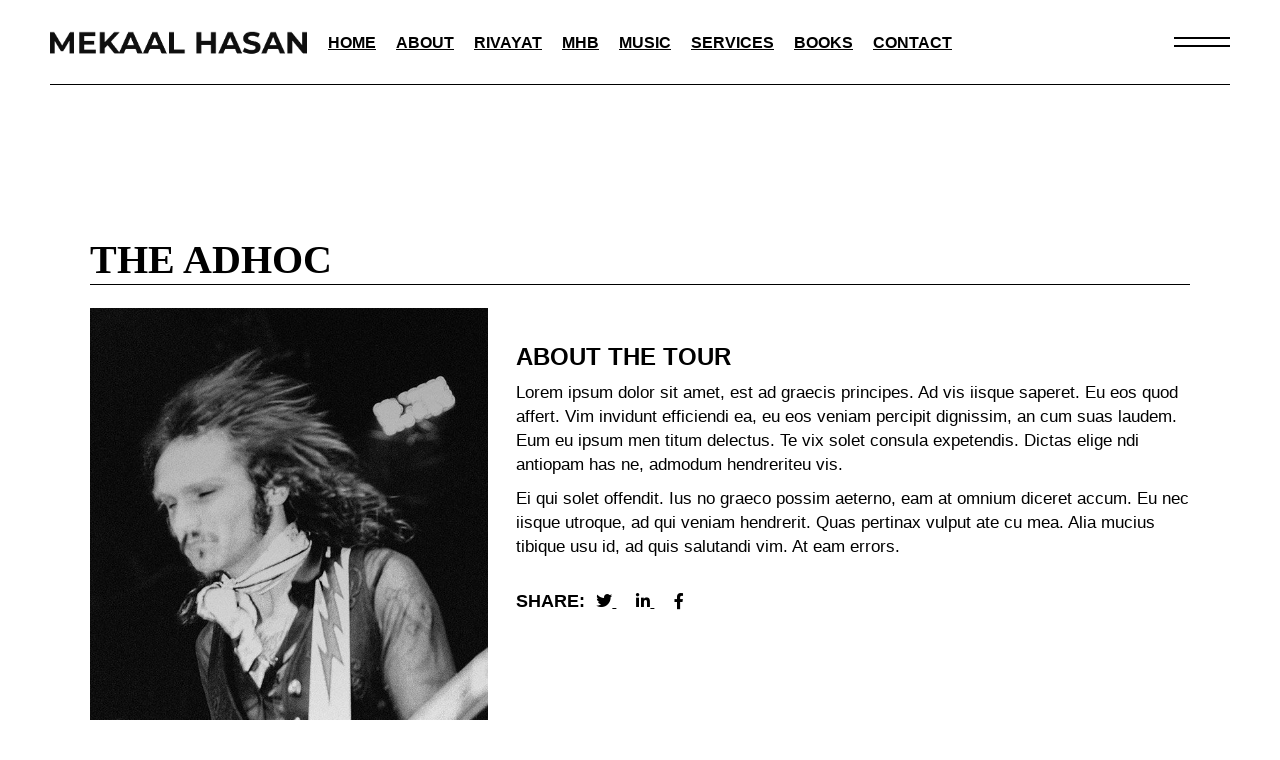

--- FILE ---
content_type: text/html; charset=UTF-8
request_url: https://mekaalhasan.com/event-item/the-adhoc/
body_size: 19948
content:
<!DOCTYPE html><html lang="en-US"><head><script data-no-optimize="1">var litespeed_docref=sessionStorage.getItem("litespeed_docref");litespeed_docref&&(Object.defineProperty(document,"referrer",{get:function(){return litespeed_docref}}),sessionStorage.removeItem("litespeed_docref"));</script> <meta charset="UTF-8"><meta name="viewport" content="width=device-width, initial-scale=1, user-scalable=yes"><title>The Adhoc &#8211; Mekaal Hasan</title><meta name='robots' content='max-image-preview:large' /><link rel='dns-prefetch' href='//www.googletagmanager.com' /><link rel='dns-prefetch' href='//fonts.googleapis.com' /><link rel="alternate" type="application/rss+xml" title="Mekaal Hasan &raquo; Feed" href="https://mekaalhasan.com/feed/" /><link rel="alternate" type="application/rss+xml" title="Mekaal Hasan &raquo; Comments Feed" href="https://mekaalhasan.com/comments/feed/" /><link rel="alternate" title="oEmbed (JSON)" type="application/json+oembed" href="https://mekaalhasan.com/wp-json/oembed/1.0/embed?url=https%3A%2F%2Fmekaalhasan.com%2Fevent-item%2Fthe-adhoc%2F" /><link rel="alternate" title="oEmbed (XML)" type="text/xml+oembed" href="https://mekaalhasan.com/wp-json/oembed/1.0/embed?url=https%3A%2F%2Fmekaalhasan.com%2Fevent-item%2Fthe-adhoc%2F&#038;format=xml" /><style id='wp-img-auto-sizes-contain-inline-css' type='text/css'>img:is([sizes=auto i],[sizes^="auto," i]){contain-intrinsic-size:3000px 1500px}
/*# sourceURL=wp-img-auto-sizes-contain-inline-css */</style><link data-optimized="2" rel="stylesheet" href="https://mekaalhasan.com/wp-content/litespeed/css/e2078523b29e70739e35d7cb0d71bf2e.css?ver=ad375" /><style id='classic-theme-styles-inline-css' type='text/css'>/*! This file is auto-generated */
.wp-block-button__link{color:#fff;background-color:#32373c;border-radius:9999px;box-shadow:none;text-decoration:none;padding:calc(.667em + 2px) calc(1.333em + 2px);font-size:1.125em}.wp-block-file__button{background:#32373c;color:#fff;text-decoration:none}
/*# sourceURL=/wp-includes/css/classic-themes.min.css */</style><style id='global-styles-inline-css' type='text/css'>:root{--wp--preset--aspect-ratio--square: 1;--wp--preset--aspect-ratio--4-3: 4/3;--wp--preset--aspect-ratio--3-4: 3/4;--wp--preset--aspect-ratio--3-2: 3/2;--wp--preset--aspect-ratio--2-3: 2/3;--wp--preset--aspect-ratio--16-9: 16/9;--wp--preset--aspect-ratio--9-16: 9/16;--wp--preset--color--black: #000000;--wp--preset--color--cyan-bluish-gray: #abb8c3;--wp--preset--color--white: #ffffff;--wp--preset--color--pale-pink: #f78da7;--wp--preset--color--vivid-red: #cf2e2e;--wp--preset--color--luminous-vivid-orange: #ff6900;--wp--preset--color--luminous-vivid-amber: #fcb900;--wp--preset--color--light-green-cyan: #7bdcb5;--wp--preset--color--vivid-green-cyan: #00d084;--wp--preset--color--pale-cyan-blue: #8ed1fc;--wp--preset--color--vivid-cyan-blue: #0693e3;--wp--preset--color--vivid-purple: #9b51e0;--wp--preset--gradient--vivid-cyan-blue-to-vivid-purple: linear-gradient(135deg,rgb(6,147,227) 0%,rgb(155,81,224) 100%);--wp--preset--gradient--light-green-cyan-to-vivid-green-cyan: linear-gradient(135deg,rgb(122,220,180) 0%,rgb(0,208,130) 100%);--wp--preset--gradient--luminous-vivid-amber-to-luminous-vivid-orange: linear-gradient(135deg,rgb(252,185,0) 0%,rgb(255,105,0) 100%);--wp--preset--gradient--luminous-vivid-orange-to-vivid-red: linear-gradient(135deg,rgb(255,105,0) 0%,rgb(207,46,46) 100%);--wp--preset--gradient--very-light-gray-to-cyan-bluish-gray: linear-gradient(135deg,rgb(238,238,238) 0%,rgb(169,184,195) 100%);--wp--preset--gradient--cool-to-warm-spectrum: linear-gradient(135deg,rgb(74,234,220) 0%,rgb(151,120,209) 20%,rgb(207,42,186) 40%,rgb(238,44,130) 60%,rgb(251,105,98) 80%,rgb(254,248,76) 100%);--wp--preset--gradient--blush-light-purple: linear-gradient(135deg,rgb(255,206,236) 0%,rgb(152,150,240) 100%);--wp--preset--gradient--blush-bordeaux: linear-gradient(135deg,rgb(254,205,165) 0%,rgb(254,45,45) 50%,rgb(107,0,62) 100%);--wp--preset--gradient--luminous-dusk: linear-gradient(135deg,rgb(255,203,112) 0%,rgb(199,81,192) 50%,rgb(65,88,208) 100%);--wp--preset--gradient--pale-ocean: linear-gradient(135deg,rgb(255,245,203) 0%,rgb(182,227,212) 50%,rgb(51,167,181) 100%);--wp--preset--gradient--electric-grass: linear-gradient(135deg,rgb(202,248,128) 0%,rgb(113,206,126) 100%);--wp--preset--gradient--midnight: linear-gradient(135deg,rgb(2,3,129) 0%,rgb(40,116,252) 100%);--wp--preset--font-size--small: 13px;--wp--preset--font-size--medium: 20px;--wp--preset--font-size--large: 36px;--wp--preset--font-size--x-large: 42px;--wp--preset--spacing--20: 0.44rem;--wp--preset--spacing--30: 0.67rem;--wp--preset--spacing--40: 1rem;--wp--preset--spacing--50: 1.5rem;--wp--preset--spacing--60: 2.25rem;--wp--preset--spacing--70: 3.38rem;--wp--preset--spacing--80: 5.06rem;--wp--preset--shadow--natural: 6px 6px 9px rgba(0, 0, 0, 0.2);--wp--preset--shadow--deep: 12px 12px 50px rgba(0, 0, 0, 0.4);--wp--preset--shadow--sharp: 6px 6px 0px rgba(0, 0, 0, 0.2);--wp--preset--shadow--outlined: 6px 6px 0px -3px rgb(255, 255, 255), 6px 6px rgb(0, 0, 0);--wp--preset--shadow--crisp: 6px 6px 0px rgb(0, 0, 0);}:where(.is-layout-flex){gap: 0.5em;}:where(.is-layout-grid){gap: 0.5em;}body .is-layout-flex{display: flex;}.is-layout-flex{flex-wrap: wrap;align-items: center;}.is-layout-flex > :is(*, div){margin: 0;}body .is-layout-grid{display: grid;}.is-layout-grid > :is(*, div){margin: 0;}:where(.wp-block-columns.is-layout-flex){gap: 2em;}:where(.wp-block-columns.is-layout-grid){gap: 2em;}:where(.wp-block-post-template.is-layout-flex){gap: 1.25em;}:where(.wp-block-post-template.is-layout-grid){gap: 1.25em;}.has-black-color{color: var(--wp--preset--color--black) !important;}.has-cyan-bluish-gray-color{color: var(--wp--preset--color--cyan-bluish-gray) !important;}.has-white-color{color: var(--wp--preset--color--white) !important;}.has-pale-pink-color{color: var(--wp--preset--color--pale-pink) !important;}.has-vivid-red-color{color: var(--wp--preset--color--vivid-red) !important;}.has-luminous-vivid-orange-color{color: var(--wp--preset--color--luminous-vivid-orange) !important;}.has-luminous-vivid-amber-color{color: var(--wp--preset--color--luminous-vivid-amber) !important;}.has-light-green-cyan-color{color: var(--wp--preset--color--light-green-cyan) !important;}.has-vivid-green-cyan-color{color: var(--wp--preset--color--vivid-green-cyan) !important;}.has-pale-cyan-blue-color{color: var(--wp--preset--color--pale-cyan-blue) !important;}.has-vivid-cyan-blue-color{color: var(--wp--preset--color--vivid-cyan-blue) !important;}.has-vivid-purple-color{color: var(--wp--preset--color--vivid-purple) !important;}.has-black-background-color{background-color: var(--wp--preset--color--black) !important;}.has-cyan-bluish-gray-background-color{background-color: var(--wp--preset--color--cyan-bluish-gray) !important;}.has-white-background-color{background-color: var(--wp--preset--color--white) !important;}.has-pale-pink-background-color{background-color: var(--wp--preset--color--pale-pink) !important;}.has-vivid-red-background-color{background-color: var(--wp--preset--color--vivid-red) !important;}.has-luminous-vivid-orange-background-color{background-color: var(--wp--preset--color--luminous-vivid-orange) !important;}.has-luminous-vivid-amber-background-color{background-color: var(--wp--preset--color--luminous-vivid-amber) !important;}.has-light-green-cyan-background-color{background-color: var(--wp--preset--color--light-green-cyan) !important;}.has-vivid-green-cyan-background-color{background-color: var(--wp--preset--color--vivid-green-cyan) !important;}.has-pale-cyan-blue-background-color{background-color: var(--wp--preset--color--pale-cyan-blue) !important;}.has-vivid-cyan-blue-background-color{background-color: var(--wp--preset--color--vivid-cyan-blue) !important;}.has-vivid-purple-background-color{background-color: var(--wp--preset--color--vivid-purple) !important;}.has-black-border-color{border-color: var(--wp--preset--color--black) !important;}.has-cyan-bluish-gray-border-color{border-color: var(--wp--preset--color--cyan-bluish-gray) !important;}.has-white-border-color{border-color: var(--wp--preset--color--white) !important;}.has-pale-pink-border-color{border-color: var(--wp--preset--color--pale-pink) !important;}.has-vivid-red-border-color{border-color: var(--wp--preset--color--vivid-red) !important;}.has-luminous-vivid-orange-border-color{border-color: var(--wp--preset--color--luminous-vivid-orange) !important;}.has-luminous-vivid-amber-border-color{border-color: var(--wp--preset--color--luminous-vivid-amber) !important;}.has-light-green-cyan-border-color{border-color: var(--wp--preset--color--light-green-cyan) !important;}.has-vivid-green-cyan-border-color{border-color: var(--wp--preset--color--vivid-green-cyan) !important;}.has-pale-cyan-blue-border-color{border-color: var(--wp--preset--color--pale-cyan-blue) !important;}.has-vivid-cyan-blue-border-color{border-color: var(--wp--preset--color--vivid-cyan-blue) !important;}.has-vivid-purple-border-color{border-color: var(--wp--preset--color--vivid-purple) !important;}.has-vivid-cyan-blue-to-vivid-purple-gradient-background{background: var(--wp--preset--gradient--vivid-cyan-blue-to-vivid-purple) !important;}.has-light-green-cyan-to-vivid-green-cyan-gradient-background{background: var(--wp--preset--gradient--light-green-cyan-to-vivid-green-cyan) !important;}.has-luminous-vivid-amber-to-luminous-vivid-orange-gradient-background{background: var(--wp--preset--gradient--luminous-vivid-amber-to-luminous-vivid-orange) !important;}.has-luminous-vivid-orange-to-vivid-red-gradient-background{background: var(--wp--preset--gradient--luminous-vivid-orange-to-vivid-red) !important;}.has-very-light-gray-to-cyan-bluish-gray-gradient-background{background: var(--wp--preset--gradient--very-light-gray-to-cyan-bluish-gray) !important;}.has-cool-to-warm-spectrum-gradient-background{background: var(--wp--preset--gradient--cool-to-warm-spectrum) !important;}.has-blush-light-purple-gradient-background{background: var(--wp--preset--gradient--blush-light-purple) !important;}.has-blush-bordeaux-gradient-background{background: var(--wp--preset--gradient--blush-bordeaux) !important;}.has-luminous-dusk-gradient-background{background: var(--wp--preset--gradient--luminous-dusk) !important;}.has-pale-ocean-gradient-background{background: var(--wp--preset--gradient--pale-ocean) !important;}.has-electric-grass-gradient-background{background: var(--wp--preset--gradient--electric-grass) !important;}.has-midnight-gradient-background{background: var(--wp--preset--gradient--midnight) !important;}.has-small-font-size{font-size: var(--wp--preset--font-size--small) !important;}.has-medium-font-size{font-size: var(--wp--preset--font-size--medium) !important;}.has-large-font-size{font-size: var(--wp--preset--font-size--large) !important;}.has-x-large-font-size{font-size: var(--wp--preset--font-size--x-large) !important;}
:where(.wp-block-post-template.is-layout-flex){gap: 1.25em;}:where(.wp-block-post-template.is-layout-grid){gap: 1.25em;}
:where(.wp-block-term-template.is-layout-flex){gap: 1.25em;}:where(.wp-block-term-template.is-layout-grid){gap: 1.25em;}
:where(.wp-block-columns.is-layout-flex){gap: 2em;}:where(.wp-block-columns.is-layout-grid){gap: 2em;}
:root :where(.wp-block-pullquote){font-size: 1.5em;line-height: 1.6;}
/*# sourceURL=global-styles-inline-css */</style><style id='woocommerce-inline-inline-css' type='text/css'>.woocommerce form .form-row .required { visibility: visible; }
/*# sourceURL=woocommerce-inline-inline-css */</style><style id='micdrop-style-inline-css' type='text/css'>#qodef-back-to-top .qodef-back-to-top-icon { color: #cccccc;background-color: #424242;font-size: 15px;}#qodef-back-to-top:hover .qodef-back-to-top-icon { color: #ffffff;background-color: #262626;}#qodef-back-to-top .qodef-back-to-top-icon svg { width: 15px;}#qodef-page-footer-top-area { padding-left: 30px!important;padding-right: 30px!important;}#qodef-page-footer-top-area-inner { border-top-color: #404040;border-top-width: 1px;border-top-style: solid;}#qodef-page-footer-bottom-area { background-color: #212121;}body { background-color: #ffffff;}#qodef-page-inner { padding: 0px 0px;}@media only screen and (max-width: 1024px) { #qodef-page-inner { padding: 0px 0px;}}:root { --qode-main-color: #000000;}:root { --qode-additional-color: #9e9e9e;}:root { --qode-btn-animation-color: #ffffff;}:root { --qode-page-bg-color: #ffffff;}.qodef-header-sticky { background-color: #000000;}.qodef-header-sticky .qodef-header-sticky-inner { padding-left: 40px;padding-right: 40px;}#qodef-page-header .qodef-header-logo-link { height: 23px;}#qodef-page-mobile-header .qodef-mobile-header-opener { color: #000000;font-size: 60px;}#qodef-page-mobile-header .qodef-mobile-header-opener svg { width: 60px;}#qodef-page-mobile-header .qodef-mobile-header-logo-link { height: 25px;}#qodef-page-spinner .qodef-m-inner { background-color: #222222;color: #ffffff;}.qodef-page-title { height: 200px;background-color: #ffffff;}.qodef-page-title .qodef-m-title { color: #000000;}@media only screen and (max-width: 1024px) { .qodef-page-title { height: 70px;}}body { font-size: 17px;line-height: 24px;}h1, .qodef-h1 { font-family: "Montserrat";font-size: 42px;line-height: 48px;font-weight: 800;}h2, .qodef-h2 { font-family: "Montserrat";font-size: 36px;font-weight: 600;}h3, .qodef-h3 { font-family: "Montserrat";font-size: 32px;font-weight: 600;}h4, .qodef-h4 { font-family: "Montserrat";font-size: 28px;}h5, .qodef-h5 { font-family: "Montserrat";font-size: 24px;}h6, .qodef-h6 { font-family: "Montserrat";font-size: 20px;}a, p a { font-style: normal;text-decoration: underline;}a:hover, p a:hover { color: #bbbbbb;text-decoration: underline;}.qodef-search-opener { color: #cccccc;font-size: 24;}.qodef-search-opener:hover { color: #ffffff;}.qodef-search-opener { color: #cccccc;font-size: 24;}.qodef-search-opener:hover { color: #ffffff;}.qodef-header--standard #qodef-page-header { height: 85px;background-color: #ffffff;}.qodef-header--standard #qodef-page-header-inner { padding-left: 50px;padding-right: 50px;}.qodef-page-title .qodef-m-content.qodef-content-full-width { padding-left: 50px;padding-right: 50px;}.qodef-header--standard #qodef-page-header-inner:after { clip-path: inset(0 50px);background-color: #000000;height: 1px;}@media only screen and (max-width: 1366px){p { font-size: 17px;}h1, .qodef-h1 { font-size: 40px;line-height: 48px;}h2, .qodef-h2 { font-size: 38px;}h3, .qodef-h3 { font-size: 32px;}h4, .qodef-h4 { font-size: 32px;}h5, .qodef-h5 { font-size: 30px;}h6, .qodef-h6 { font-size: 24px;}}@media only screen and (max-width: 1024px){p { font-size: 17px;}h1, .qodef-h1 { font-size: 40px;line-height: 48px;}h2, .qodef-h2 { font-size: 36px;}h3, .qodef-h3 { font-size: 30px;}h4, .qodef-h4 { font-size: 26px;}h5, .qodef-h5 { font-size: 27px;}h6, .qodef-h6 { font-size: 24px;}}@media only screen and (max-width: 768px){p { font-size: 16px;}h1, .qodef-h1 { font-size: 36px;line-height: 42px;}h2, .qodef-h2 { font-size: 32px;}h3, .qodef-h3 { font-size: 30px;}h4, .qodef-h4 { font-size: 26px;}h5, .qodef-h5 { font-size: 27px;}h6, .qodef-h6 { font-size: 24px;}}@media only screen and (max-width: 680px){p { font-size: 16px;line-height: 22px;}h1, .qodef-h1 { font-size: 32px;line-height: 40px;}h2, .qodef-h2 { font-size: 30px;}h3, .qodef-h3 { font-size: 26px;}h4, .qodef-h4 { font-size: 26px;}h5, .qodef-h5 { font-size: 24px;}h6, .qodef-h6 { font-size: 24px;}}
/*# sourceURL=micdrop-style-inline-css */</style> <script type="litespeed/javascript" data-src="https://mekaalhasan.com/wp-includes/js/jquery/jquery.min.js" id="jquery-core-js"></script> <script id="wc-add-to-cart-js-extra" type="litespeed/javascript">var wc_add_to_cart_params={"ajax_url":"/wp-admin/admin-ajax.php","wc_ajax_url":"/?wc-ajax=%%endpoint%%","i18n_view_cart":"View cart","cart_url":"https://mekaalhasan.com","is_cart":"","cart_redirect_after_add":"no"}</script> <script id="woocommerce-js-extra" type="litespeed/javascript">var woocommerce_params={"ajax_url":"/wp-admin/admin-ajax.php","wc_ajax_url":"/?wc-ajax=%%endpoint%%","i18n_password_show":"Show password","i18n_password_hide":"Hide password"}</script> 
 <script type="litespeed/javascript" data-src="https://www.googletagmanager.com/gtag/js?id=GT-KF8M85F" id="google_gtagjs-js"></script> <script id="google_gtagjs-js-after" type="litespeed/javascript">window.dataLayer=window.dataLayer||[];function gtag(){dataLayer.push(arguments)}
gtag("set","linker",{"domains":["mekaalhasan.com"]});gtag("js",new Date());gtag("set","developer_id.dZTNiMT",!0);gtag("config","GT-KF8M85F")</script> <link rel="https://api.w.org/" href="https://mekaalhasan.com/wp-json/" /><link rel="EditURI" type="application/rsd+xml" title="RSD" href="https://mekaalhasan.com/xmlrpc.php?rsd" /><meta name="generator" content="WordPress 6.9" /><meta name="generator" content="WooCommerce 10.4.3" /><link rel="canonical" href="https://mekaalhasan.com/event-item/the-adhoc/" /><link rel='shortlink' href='https://mekaalhasan.com/?p=3141' /><meta name="generator" content="Site Kit by Google 1.170.0" />	<noscript><style>.woocommerce-product-gallery{ opacity: 1 !important; }</style></noscript><meta name="generator" content="Elementor 3.34.2; features: e_font_icon_svg, additional_custom_breakpoints; settings: css_print_method-external, google_font-enabled, font_display-auto"><style>.e-con.e-parent:nth-of-type(n+4):not(.e-lazyloaded):not(.e-no-lazyload),
				.e-con.e-parent:nth-of-type(n+4):not(.e-lazyloaded):not(.e-no-lazyload) * {
					background-image: none !important;
				}
				@media screen and (max-height: 1024px) {
					.e-con.e-parent:nth-of-type(n+3):not(.e-lazyloaded):not(.e-no-lazyload),
					.e-con.e-parent:nth-of-type(n+3):not(.e-lazyloaded):not(.e-no-lazyload) * {
						background-image: none !important;
					}
				}
				@media screen and (max-height: 640px) {
					.e-con.e-parent:nth-of-type(n+2):not(.e-lazyloaded):not(.e-no-lazyload),
					.e-con.e-parent:nth-of-type(n+2):not(.e-lazyloaded):not(.e-no-lazyload) * {
						background-image: none !important;
					}
				}</style><link rel="icon" href="https://mekaalhasan.com/wp-content/uploads/2022/04/fav-100x100.png" sizes="32x32" /><link rel="icon" href="https://mekaalhasan.com/wp-content/uploads/2022/04/fav-300x300.png" sizes="192x192" /><link rel="apple-touch-icon" href="https://mekaalhasan.com/wp-content/uploads/2022/04/fav-300x300.png" /><meta name="msapplication-TileImage" content="https://mekaalhasan.com/wp-content/uploads/2022/04/fav-300x300.png" /><style type="text/css" id="wp-custom-css">.qodef-e-title-link
{
	font-size:0.7em;
}
.qodef-e-inner .qodef-e-content  .qodef-e-title, #qodef-page-footer-top-area
{
	display:none !important;
}

.qodef-fullscreen-menu>ul>li>a
{
	font-size:30px !important;
}
.qodef-grid-item
{
	min-width:200px !important;
	height:100% !important;
}
.qodef-header-navigation>ul>li
{
	margin: 0 10px !important;
}
.qodef-m-subtitle
{
	font-size:24px !important;
	font-weight:600 !important;
}</style></head><body class="wp-singular event-item-template-default single single-event-item postid-3141 wp-custom-logo wp-theme-micdrop theme-micdrop qode-framework-1.1.7 woocommerce-no-js qodef-qi--no-touch qi-addons-for-elementor-1.9.5 qodef-back-to-top--enabled  qodef-header--standard qodef-header-appearance--none qodef-mobile-header--standard qodef-drop-down-second--full-width qodef-drop-down-second--animate-height micdrop-core-1.0.1 micdrop-1.1 qodef-content-grid-1300 qodef-header-standard--center qodef-search--fullscreen elementor-default elementor-kit-6 elementor-page elementor-page-3141" itemscope itemtype="https://schema.org/WebPage">
<a class="skip-link screen-reader-text" href="#qodef-page-content">Skip to the content</a><div id="qodef-page-wrapper" class=""><header id="qodef-page-header"  role="banner"><div id="qodef-page-header-inner" class=" qodef-skin--dark"><div class="qodef-header-wrapper"><div class="qodef-header-logo">
<a itemprop="url" class="qodef-header-logo-link qodef-height--set qodef-source--image" href="https://mekaalhasan.com/" rel="home">
<img data-lazyloaded="1" src="[data-uri]" width="726" height="65" data-src="https://mekaalhasan.com/wp-content/uploads/2022/04/pure-white.png" class="qodef-header-logo-image qodef--main qodef--customizer" alt="Mekaal Hasan" itemprop="logo" decoding="async" data-srcset="https://mekaalhasan.com/wp-content/uploads/2022/04/pure-white.png 726w, https://mekaalhasan.com/wp-content/uploads/2022/04/pure-white-600x54.png 600w, https://mekaalhasan.com/wp-content/uploads/2022/04/pure-white-300x27.png 300w" data-sizes="(max-width: 726px) 100vw, 726px" /><img data-lazyloaded="1" src="[data-uri]" width="725" height="63" data-src="https://mekaalhasan.com/wp-content/uploads/2022/04/logo-blakc.png" class="qodef-header-logo-image qodef--dark" alt="logo dark" itemprop="image" data-srcset="https://mekaalhasan.com/wp-content/uploads/2022/04/logo-blakc.png 725w, https://mekaalhasan.com/wp-content/uploads/2022/04/logo-blakc-600x52.png 600w, https://mekaalhasan.com/wp-content/uploads/2022/04/logo-blakc-300x26.png 300w" data-sizes="(max-width: 725px) 100vw, 725px" /><img data-lazyloaded="1" src="[data-uri]" width="616" height="54" data-src="https://mekaalhasan.com/wp-content/uploads/2022/04/logo-white.png" class="qodef-header-logo-image qodef--light" alt="logo light" itemprop="image" data-srcset="https://mekaalhasan.com/wp-content/uploads/2022/04/logo-white.png 616w, https://mekaalhasan.com/wp-content/uploads/2022/04/logo-white-600x53.png 600w, https://mekaalhasan.com/wp-content/uploads/2022/04/logo-white-300x26.png 300w" data-sizes="(max-width: 616px) 100vw, 616px" /></a></div><nav class="qodef-header-navigation" role="navigation" aria-label="Top Menu"><ul id="menu-main-menu-1" class="menu"><li class="menu-item menu-item-type-post_type menu-item-object-page menu-item-home menu-item-8512"><a href="https://mekaalhasan.com/"><span class="qodef-menu-item-text">Home</span></a></li><li class="menu-item menu-item-type-post_type menu-item-object-page menu-item-8508"><a href="https://mekaalhasan.com/about-me-2/"><span class="qodef-menu-item-text">About</span></a></li><li class="menu-item menu-item-type-post_type menu-item-object-page menu-item-8724"><a href="https://mekaalhasan.com/rivayat/"><span class="qodef-menu-item-text">RIVAYAT</span></a></li><li class="menu-item menu-item-type-post_type menu-item-object-page menu-item-has-children menu-item-8504 qodef-menu-item--narrow"><a href="https://mekaalhasan.com/mekaal-hasan-band/"><span class="qodef-menu-item-text">MHB</span><svg class="qodef-menu-item-arrow" xmlns="http://www.w3.org/2000/svg" viewBox="0 0 320 512"><path fill="currentColor" d="M285.476 272.971L91.132 467.314c-9.373 9.373-24.569 9.373-33.941 0l-22.667-22.667c-9.357-9.357-9.375-24.522-.04-33.901L188.505 256 34.484 101.255c-9.335-9.379-9.317-24.544.04-33.901l22.667-22.667c9.373-9.373 24.569-9.373 33.941 0L285.475 239.03c9.373 9.372 9.373 24.568.001 33.941z"></path></svg></a><div class="qodef-drop-down-second"><div class="qodef-drop-down-second-inner"><ul class="sub-menu"><li class="menu-item menu-item-type-custom menu-item-object-custom menu-item-8844"><a href="https://mekaalhasan.com/album/"><span class="qodef-menu-item-text">Albums</span></a></li></ul></div></div></li><li class="menu-item menu-item-type-custom menu-item-object-custom menu-item-has-children menu-item-8879 qodef-menu-item--narrow"><a href="#"><span class="qodef-menu-item-text">Music</span><svg class="qodef-menu-item-arrow" xmlns="http://www.w3.org/2000/svg" viewBox="0 0 320 512"><path fill="currentColor" d="M285.476 272.971L91.132 467.314c-9.373 9.373-24.569 9.373-33.941 0l-22.667-22.667c-9.357-9.357-9.375-24.522-.04-33.901L188.505 256 34.484 101.255c-9.335-9.379-9.317-24.544.04-33.901l22.667-22.667c9.373-9.373 24.569-9.373 33.941 0L285.475 239.03c9.373 9.372 9.373 24.568.001 33.941z"></path></svg></a><div class="qodef-drop-down-second"><div class="qodef-drop-down-second-inner"><ul class="sub-menu"><li class="menu-item menu-item-type-post_type menu-item-object-page menu-item-8723"><a href="https://mekaalhasan.com/music-festival/"><span class="qodef-menu-item-text">Music Festivals</span></a></li></ul></div></div></li><li class="menu-item menu-item-type-post_type menu-item-object-page menu-item-8507"><a href="https://mekaalhasan.com/services/"><span class="qodef-menu-item-text">Services</span></a></li><li class="menu-item menu-item-type-post_type menu-item-object-page menu-item-8784"><a href="https://mekaalhasan.com/books/"><span class="qodef-menu-item-text">Books</span></a></li><li class="menu-item menu-item-type-post_type menu-item-object-page menu-item-8505"><a href="https://mekaalhasan.com/contact-us/"><span class="qodef-menu-item-text">Contact</span></a></li></ul></nav><div class="qodef-widget-holder qodef--one"><div id="micdrop_core_side_area_opener-3" class="widget widget_micdrop_core_side_area_opener qodef-header-widget-area-one" data-area="header-widget-one"><a href="javascript:void(0)"  class="qodef-opener-icon qodef-m qodef-source--svg-path qodef-side-area-opener"  >
<span class="qodef-m-icon qodef--open">
<svg class="qodef-micdrop-opener" xmlns="http://www.w3.org/2000/svg" width="56" height="11" viewBox="0 0 56 11"><rect y="1" width="56" height="2"></rect><rect y="9" width="56" height="2"></rect><rect y="1" width="56" height="2"></rect><rect y="9" width="56" height="2"></rect></svg>	</span>
</a></div></div></div></div></header><header id="qodef-page-mobile-header" role="banner"><div id="qodef-page-mobile-header-inner" class="">
<a itemprop="url" class="qodef-mobile-header-logo-link qodef-height--set qodef-source--image" href="https://mekaalhasan.com/" rel="home">
<img data-lazyloaded="1" src="[data-uri]" width="726" height="65" data-src="https://mekaalhasan.com/wp-content/uploads/2022/04/pure-white.png" class="qodef-header-logo-image qodef--main qodef--customizer" alt="Mekaal Hasan" itemprop="logo" decoding="async" data-srcset="https://mekaalhasan.com/wp-content/uploads/2022/04/pure-white.png 726w, https://mekaalhasan.com/wp-content/uploads/2022/04/pure-white-600x54.png 600w, https://mekaalhasan.com/wp-content/uploads/2022/04/pure-white-300x27.png 300w" data-sizes="(max-width: 726px) 100vw, 726px" /></a>
<a href="javascript:void(0)"  class="qodef-opener-icon qodef-m qodef-source--svg-path qodef-mobile-header-opener"  >
<span class="qodef-m-icon qodef--open">
<svg xmlns="http://www.w3.org/2000/svg" width="56" height="11" viewBox="0 0 56 11"><rect y=".5" width="56" height="2"></rect><rect y="8.5" width="56" height="2"></rect></svg>	</span>
<span class="qodef-m-icon qodef--close">
<svg class="qodef-mobile-close" xmlns="http://www.w3.org/2000/svg" width="34.0512" height="32.876" viewBox="0 0 34.0512 32.876"><rect x="29.0257" y="7.7713" width="2" height="45.3333" transform="translate(-25.7263 16.9663) rotate(-46.0987)"/><rect x="7.3589" y="29.438" width="45.3333" height="2" transform="translate(-25.7152 15.3266) rotate(-43.9013)"/></svg>		</span>
</a><nav class="qodef-mobile-header-navigation" role="navigation" aria-label="Mobile Menu"><ul id="menu-main-menu-3" class="qodef-content-grid"><li class="menu-item menu-item-type-post_type menu-item-object-page menu-item-home menu-item-8512"><a href="https://mekaalhasan.com/"><span class="qodef-menu-item-text">Home</span></a></li><li class="menu-item menu-item-type-post_type menu-item-object-page menu-item-8508"><a href="https://mekaalhasan.com/about-me-2/"><span class="qodef-menu-item-text">About</span></a></li><li class="menu-item menu-item-type-post_type menu-item-object-page menu-item-8724"><a href="https://mekaalhasan.com/rivayat/"><span class="qodef-menu-item-text">RIVAYAT</span></a></li><li class="menu-item menu-item-type-post_type menu-item-object-page menu-item-has-children menu-item-8504 qodef-menu-item--narrow"><a href="https://mekaalhasan.com/mekaal-hasan-band/"><span class="qodef-menu-item-text">MHB</span></a><svg class="qodef-menu-item-arrow" xmlns="http://www.w3.org/2000/svg" viewBox="0 0 320 512"><path fill="currentColor" d="M285.476 272.971L91.132 467.314c-9.373 9.373-24.569 9.373-33.941 0l-22.667-22.667c-9.357-9.357-9.375-24.522-.04-33.901L188.505 256 34.484 101.255c-9.335-9.379-9.317-24.544.04-33.901l22.667-22.667c9.373-9.373 24.569-9.373 33.941 0L285.475 239.03c9.373 9.372 9.373 24.568.001 33.941z"></path></svg><div class="qodef-drop-down-second"><div class="qodef-drop-down-second-inner"><ul class="sub-menu"><li class="menu-item menu-item-type-custom menu-item-object-custom menu-item-8844"><a href="https://mekaalhasan.com/album/"><span class="qodef-menu-item-text">Albums</span></a></li></ul></div></div></li><li class="menu-item menu-item-type-custom menu-item-object-custom menu-item-has-children menu-item-8879 qodef-menu-item--narrow"><a href="#"><span class="qodef-menu-item-text">Music</span></a><svg class="qodef-menu-item-arrow" xmlns="http://www.w3.org/2000/svg" viewBox="0 0 320 512"><path fill="currentColor" d="M285.476 272.971L91.132 467.314c-9.373 9.373-24.569 9.373-33.941 0l-22.667-22.667c-9.357-9.357-9.375-24.522-.04-33.901L188.505 256 34.484 101.255c-9.335-9.379-9.317-24.544.04-33.901l22.667-22.667c9.373-9.373 24.569-9.373 33.941 0L285.475 239.03c9.373 9.372 9.373 24.568.001 33.941z"></path></svg><div class="qodef-drop-down-second"><div class="qodef-drop-down-second-inner"><ul class="sub-menu"><li class="menu-item menu-item-type-post_type menu-item-object-page menu-item-8723"><a href="https://mekaalhasan.com/music-festival/"><span class="qodef-menu-item-text">Music Festivals</span></a></li></ul></div></div></li><li class="menu-item menu-item-type-post_type menu-item-object-page menu-item-8507"><a href="https://mekaalhasan.com/services/"><span class="qodef-menu-item-text">Services</span></a></li><li class="menu-item menu-item-type-post_type menu-item-object-page menu-item-8784"><a href="https://mekaalhasan.com/books/"><span class="qodef-menu-item-text">Books</span></a></li><li class="menu-item menu-item-type-post_type menu-item-object-page menu-item-8505"><a href="https://mekaalhasan.com/contact-us/"><span class="qodef-menu-item-text">Contact</span></a></li></ul></nav></div></header><div id="qodef-page-outer"><div class="qodef-page-title qodef-m qodef-title--standard qodef-alignment--left qodef-vertical-alignment--vertical-center"><div class="qodef-m-inner"><div class="qodef-m-content qodef-content-grid "><h1 class="qodef-m-title entry-title">
The Adhoc</h1></div></div></div><div id="qodef-page-inner" class="qodef-content-grid"><main id="qodef-page-content" class="qodef-grid qodef-layout--template qodef-gutter--jumbo" role="main"><div class="qodef-grid-inner clear"><div class="qodef-grid-item qodef-page-content-section qodef-col--12"><div class="qodef-events qodef-m"><article class="qodef-event-item qodef-e post-3141 event-item type-event-item status-publish has-post-thumbnail hentry event-types-tour"><div class="qodef-e-inner"><div class="qodef-e-info"><div class="qodef-e-image">
<a itemprop="url" href="https://mekaalhasan.com/event-item/the-adhoc/">
<img data-lazyloaded="1" src="[data-uri]" loading="lazy" width="600" height="869" data-src="https://mekaalhasan.com/wp-content/uploads/2021/06/event-img-05.jpg" class="attachment-full size-full wp-post-image" alt="jj" decoding="async" data-srcset="https://mekaalhasan.com/wp-content/uploads/2021/06/event-img-05.jpg 600w, https://mekaalhasan.com/wp-content/uploads/2021/06/event-img-05-207x300.jpg 207w" data-sizes="(max-width: 600px) 100vw, 600px" />		</a></div><p class="qodef-e-label qodef--details">Details</p><div class="qodef-e-info-item qodef-info--date"><p class="qodef-e-label qodef--date:">Date:</p>
<span class="qodef-e-info-content">
03/02/2023		</span></div><div class="qodef-e-info-item qodef-info--time"><p class="qodef-e-label qodef--time:">Time:</p>
<span class="qodef-e-info-content">
10 PM		</span></div><div class="qodef-e-info-item qodef-info--location"><p class="qodef-e-label qodef--location:">Location:</p>
<span class="qodef-e-info-content">Paris, France</span></div><div class="qodef-e-info-item qodef-info--event-types"><p class="qodef-e-label qodef--event-types:">Event Types:</p>
<span class="qodef-e-info-content">
<a itemprop="url" class="qodef-e-info-content-link" href="https://mekaalhasan.com/event-types/tour/">Tour</a>
</span></div><div class="qodef-e-info-item qodef-info--website"><p class="qodef-e-label qodef--website:">Website:</p>
<span class="qodef-e-info-content">
<a itemprop="url" class="qodef-e-info-content-link" href="http://qodeinteractive.com">qodeinteractive.com</a>
</span></div><div class="qodef-e-info-item qodef-info--organized-by"><p class="qodef-e-label qodef--organized-by:">Organized By:</p>
<span class="qodef-e-info-content">Music beat</span></div><div class="qodef-e-tickets-link qodef-status--available">
<a class="qodef-shortcode qodef-m  qodef-button qodef-layout--outlined qodef-size--large qodef-html--link" href="http://www.qodeinteractive.com" target="_blank"  >	<span class="qodef-m-text">Buy tickets</span></a></div></div><div class="qodef-e-content"><p class="qodef-e-label qodef--about-the-tour">About the tour</p><div class="qodef-e-content-text"><div data-elementor-type="wp-post" data-elementor-id="3141" class="elementor elementor-3141"><section class="elementor-section elementor-top-section elementor-element elementor-element-ce39b45 elementor-section-boxed elementor-section-height-default elementor-section-height-default qodef-elementor-content-no" data-id="ce39b45" data-element_type="section"><div class="elementor-container elementor-column-gap-default"><div class="elementor-column elementor-col-100 elementor-top-column elementor-element elementor-element-3779335" data-id="3779335" data-element_type="column"><div class="elementor-widget-wrap elementor-element-populated"><div class="elementor-element elementor-element-e078e63 elementor-widget elementor-widget-text-editor" data-id="e078e63" data-element_type="widget" data-widget_type="text-editor.default"><div class="elementor-widget-container"><p><span style="color: #000000;">Lorem ipsum dolor sit amet, est ad graecis principes. Ad vis iisque saperet. Eu eos quod affert. Vim invidunt efficiendi ea, eu eos veniam percipit dignissim, an cum suas laudem. Eum eu ipsum men titum delectus. Te vix solet consula expetendis. Dictas elige ndi antiopam has ne, admodum hendreriteu vis.</span></p><p><span style="color: #000000;">Ei qui solet offendit. Ius no graeco possim aeterno, eam at omnium diceret accum. Eu nec iisque utroque, ad qui veniam hendrerit. Quas pertinax vulput ate cu mea. Alia mucius tibique usu id, ad quis salutandi vim. At eam errors.</span></p></div></div></div></div></div></section></div></div><p class="qodef-e-label qodef--share">share</p><div class="qodef-e-social-icons">
<a class="qodef-e-social-icon" href="https://twitter.com/QodeInteractive" target="_blank">
<span class="qodef-icon-font-awesome fab fa-twitter" ></span>			</a>
<a class="qodef-e-social-icon" href="https://www.linkedin.com/company/qode-themes/" target="_blank">
<span class="qodef-icon-font-awesome fab fa-linkedin-in" ></span>			</a>
<a class="qodef-e-social-icon" href="https://www.facebook.com/QodeInteractive/" target="_blank">
<span class="qodef-icon-font-awesome fab fa-facebook-f" ></span>			</a></div></div></div></article></div></div></div></main></div></div><footer id="qodef-page-footer" class="qodef--uncover qodef-skin--dark" role="contentinfo"><div id="qodef-page-footer-top-area"><div id="qodef-page-footer-top-area-inner" class="qodef-content-grid"><div class="qodef-grid qodef-layout--columns qodef-responsive--custom qodef-col-num--4 qodef-col-num--1024--2 qodef-col-num--768--2 qodef-col-num--680--1 qodef-col-num--480--1 qodef-gutter--normal qodef-alignment--left"><div class="qodef-grid-inner clear"><div class="qodef-grid-item"></div><div class="qodef-grid-item"></div><div class="qodef-grid-item"></div><div class="qodef-grid-item"><div id="micdrop_core_icon_list_item-4" class="widget widget_micdrop_core_icon_list_item" data-area="qodef-footer-top-area-column-4"><div class="qodef-icon-list-item qodef-icon--icon-pack" ><h5 class="qodef-e-title" >					<a itemprop="url" href="https://www.youtube.com/QodeInteractiveVideos" target="_blank">					<span class="qodef-e-title-inner">				<span class="qodef-shortcode qodef-m  qodef-icon-holder  qodef-layout--normal"  >			<span class="qodef-icon-font-awesome fab fa-youtube qodef-icon qodef-e" style="font-size: 17px" ></span>	</span>				<span class="qodef-e-title-text">YouTube</span>			</span>					</a></h5></div></div><div id="micdrop_core_separator-6" class="widget widget_micdrop_core_separator" data-area="qodef-footer-top-area-column-4"><div class="qodef-shortcode qodef-m  qodef-separator clear  qodef-display--below-1024"><div class="qodef-m-line" style="border-style: solid;border-bottom-width: 0px;margin-top: 18px;margin-bottom: 0px"></div></div></div><div id="micdrop_core_icon_list_item-2" class="widget widget_micdrop_core_icon_list_item" data-area="qodef-footer-top-area-column-4"><div class="qodef-icon-list-item qodef-icon--icon-pack" ><h5 class="qodef-e-title" >					<a itemprop="url" href="http://www.instagram.com/qodeinteractive/" target="_blank">					<span class="qodef-e-title-inner">				<span class="qodef-shortcode qodef-m  qodef-icon-holder  qodef-layout--normal"  >			<span class="qodef-icon-font-awesome fab fa-instagram qodef-icon qodef-e" style="font-size: 17px" ></span>	</span>				<span class="qodef-e-title-text">Instagram</span>			</span>					</a></h5></div></div><div id="micdrop_core_separator-7" class="widget widget_micdrop_core_separator" data-area="qodef-footer-top-area-column-4"><div class="qodef-shortcode qodef-m  qodef-separator clear  qodef-display--below-1024"><div class="qodef-m-line" style="border-style: solid;border-bottom-width: 0px;margin-top: 18px;margin-bottom: 0px"></div></div></div><div id="micdrop_core_icon_list_item-3" class="widget widget_micdrop_core_icon_list_item" data-area="qodef-footer-top-area-column-4"><div class="qodef-icon-list-item qodef-icon--icon-pack" ><h5 class="qodef-e-title" >					<a itemprop="url" href="https://www.spotify.com/us/" target="_blank">					<span class="qodef-e-title-inner">				<span class="qodef-shortcode qodef-m  qodef-icon-holder  qodef-layout--normal"  >			<span class="qodef-icon-font-awesome fab fa-spotify qodef-icon qodef-e" style="font-size: 17px" ></span>	</span>				<span class="qodef-e-title-text">Spotify</span>			</span>					</a></h5></div></div><div id="micdrop_core_separator-8" class="widget widget_micdrop_core_separator" data-area="qodef-footer-top-area-column-4"><div class="qodef-shortcode qodef-m  qodef-separator clear  qodef-display--below-680"><div class="qodef-m-line" style="border-bottom-width: 0px;margin-top: 18px;margin-bottom: 0px"></div></div></div><div id="micdrop_core_icon_list_item-5" class="widget widget_micdrop_core_icon_list_item" data-area="qodef-footer-top-area-column-4"><div class="qodef-icon-list-item qodef-icon--icon-pack" ><h5 class="qodef-e-title" >					<a itemprop="url" href="https://twitter.com/QodeInteractive" target="_blank">					<span class="qodef-e-title-inner">				<span class="qodef-shortcode qodef-m  qodef-icon-holder  qodef-layout--normal"  >			<span class="qodef-icon-font-awesome fab fa-twitter qodef-icon qodef-e" style="font-size: 17px" ></span>	</span>				<span class="qodef-e-title-text">Twitter</span>			</span>					</a></h5></div></div></div></div></div></div></div><div id="qodef-page-footer-bottom-area"><div id="qodef-page-footer-bottom-area-inner" class="qodef-content-grid"><div class="qodef-grid qodef-layout--columns qodef-responsive--custom qodef-col-num--1 qodef-alignment--center"><div class="qodef-grid-inner clear"><div class="qodef-grid-item"><div id="text-2" class="widget widget_text" data-area="qodef-footer-bottom-area-column-1"><div class="textwidget"><p class="qodef-copyright" style="color:white">© 2023 All Rights Reserved</p></div></div></div></div></div></div></div></footer>
<a id="qodef-back-to-top" href="#" class="qodef--predefined">
<span class="qodef-back-to-top-icon">
<svg xmlns="http://www.w3.org/2000/svg" width="10.1215" height="11.4965" viewBox="0 0 10.1215 11.4965"><g><rect x="3.9889" y="1.4548" width="2" height="10.0417"/><polyline class="btt" points="9.593 5.571 5.043 1.058 0.53 5.571"/></g><g><rect x="3.9889" y="1.4548" width="2" height="10.0417"/><polyline class="btt" points="9.593 5.571 5.043 1.058 0.53 5.571"/></g></svg>
</span>
</a><div id="qodef-side-area" >
<a href="javascript:void(0)"  class="qodef-opener-icon qodef-m qodef-source--svg-path qodef-side-area-close"  >
<span class="qodef-m-icon qodef--open">
<svg xmlns="http://www.w3.org/2000/svg" width="60" height="60" viewBox="0 0 60 60"><title>close</title><rect x="16.0256" y="-6.2286" width="2" height="45.3333" transform="translate(-6.6244 17.3071) rotate(-46.0987)"/><rect x="-5.6411" y="15.438" width="45.3333" height="2" transform="translate(-6.6404 16.3997) rotate(-43.9013)"/></svg>	</span>
</a><div id="qodef-side-area-inner"><div id="micdrop_core_separator-9" class="widget widget_micdrop_core_separator" data-area="side-area"><div class="qodef-shortcode qodef-m  qodef-separator clear  "><div class="qodef-m-line" style="border-bottom-width: 0px;margin-top: 15px;margin-bottom: 0px"></div></div></div><div id="text-3" class="widget widget_text" data-area="side-area"><div class="textwidget"><p><span style="color: #ffffff;">Mekaal Hasan</span><br />
<a class="qode-link" style="color: #ffffff;" href="mailto:">micdrop@qode.com</a><br />
<a class="qode-link" style="color: #ffffff;" href="tel:00014425388">000 1442 53 88</a></p></div></div><div id="micdrop_core_social_icons_group-4" class="widget widget_micdrop_core_social_icons_group" data-area="side-area"><div class="qodef-social-icons-group">
<span class="qodef-shortcode qodef-m  qodef-icon-holder  qodef-layout--normal"  >			<a itemprop="url" href="http://www.spotify.com/us/" target="_blank">			<span class="qodef-icon-font-awesome fab fa-spotify qodef-icon qodef-e" style="font-size: 16px" ></span>			</a>	</span><span class="qodef-shortcode qodef-m  qodef-icon-holder  qodef-layout--normal"  >			<a itemprop="url" href="https://www.apple.com/itunes/" target="_blank">			<span class="qodef-icon-font-awesome fab fa-itunes-note qodef-icon qodef-e" style="font-size: 16px" ></span>			</a>	</span><span class="qodef-shortcode qodef-m  qodef-icon-holder  qodef-layout--normal"  >			<a itemprop="url" href="http://www.bandcamp.com" target="_blank">			<span class="qodef-icon-font-awesome fab fa-bandcamp qodef-icon qodef-e" style="font-size: 16px" ></span>			</a>	</span><span class="qodef-shortcode qodef-m  qodef-icon-holder  qodef-layout--normal"  >			<a itemprop="url" href="http://www.soundcloud.com" target="_blank">			<span class="qodef-icon-font-awesome fab fa-soundcloud qodef-icon qodef-e" style="font-size: 16px" ></span>			</a>	</span><span class="qodef-shortcode qodef-m  qodef-icon-holder  qodef-layout--normal"  >			<a itemprop="url" href="https://www.instagram.com/qodeinteractive/" target="_blank">			<span class="qodef-icon-font-awesome fab fa-instagram qodef-icon qodef-e" style="font-size: 16px" ></span>			</a>	</span><span class="qodef-shortcode qodef-m  qodef-icon-holder  qodef-layout--normal"  >			<a itemprop="url" href="https://twitter.com/QodeInteractive" target="_blank">			<span class="qodef-icon-font-awesome fab fa-twitter qodef-icon qodef-e" style="font-size: 16px" ></span>			</a>	</span></div></div><div id="micdrop_core_separator-10" class="widget widget_micdrop_core_separator" data-area="side-area"><div class="qodef-shortcode qodef-m  qodef-separator clear  "><div class="qodef-m-line" style="border-bottom-width: 0px;margin-top: 73px;margin-bottom: 0px"></div></div></div></div></div></div> <script type="speculationrules">{"prefetch":[{"source":"document","where":{"and":[{"href_matches":"/*"},{"not":{"href_matches":["/wp-*.php","/wp-admin/*","/wp-content/uploads/*","/wp-content/*","/wp-content/plugins/*","/wp-content/themes/micdrop/*","/*\\?(.+)"]}},{"not":{"selector_matches":"a[rel~=\"nofollow\"]"}},{"not":{"selector_matches":".no-prefetch, .no-prefetch a"}}]},"eagerness":"conservative"}]}</script> <script type="litespeed/javascript">const lazyloadRunObserver=()=>{const lazyloadBackgrounds=document.querySelectorAll(`.e-con.e-parent:not(.e-lazyloaded)`);const lazyloadBackgroundObserver=new IntersectionObserver((entries)=>{entries.forEach((entry)=>{if(entry.isIntersecting){let lazyloadBackground=entry.target;if(lazyloadBackground){lazyloadBackground.classList.add('e-lazyloaded')}
lazyloadBackgroundObserver.unobserve(entry.target)}})},{rootMargin:'200px 0px 200px 0px'});lazyloadBackgrounds.forEach((lazyloadBackground)=>{lazyloadBackgroundObserver.observe(lazyloadBackground)})};const events=['DOMContentLiteSpeedLoaded','elementor/lazyload/observe',];events.forEach((event)=>{document.addEventListener(event,lazyloadRunObserver)})</script> <script type="litespeed/javascript">(function(){var c=document.body.className;c=c.replace(/woocommerce-no-js/,'woocommerce-js');document.body.className=c})()</script> <script type="text/template" id="tmpl-variation-template"><div class="woocommerce-variation-description">{{{ data.variation.variation_description }}}</div>
	<div class="woocommerce-variation-price">{{{ data.variation.price_html }}}</div>
	<div class="woocommerce-variation-availability">{{{ data.variation.availability_html }}}</div></script> <script type="text/template" id="tmpl-unavailable-variation-template"><p role="alert">Sorry, this product is unavailable. Please choose a different combination.</p></script> <script id="wp-i18n-js-after" type="litespeed/javascript">wp.i18n.setLocaleData({'text direction\u0004ltr':['ltr']})</script> <script id="contact-form-7-js-before" type="litespeed/javascript">var wpcf7={"api":{"root":"https:\/\/mekaalhasan.com\/wp-json\/","namespace":"contact-form-7\/v1"},"cached":1}</script> <script id="qi-addons-for-elementor-script-js-extra" type="litespeed/javascript">var qodefQiAddonsGlobal={"vars":{"adminBarHeight":0,"iconArrowLeft":"\u003Csvg  xmlns=\"http://www.w3.org/2000/svg\" x=\"0px\" y=\"0px\" viewBox=\"0 0 34.2 32.3\" xml:space=\"preserve\" style=\"stroke-width: 2;\"\u003E\u003Cline x1=\"0.5\" y1=\"16\" x2=\"33.5\" y2=\"16\"/\u003E\u003Cline x1=\"0.3\" y1=\"16.5\" x2=\"16.2\" y2=\"0.7\"/\u003E\u003Cline x1=\"0\" y1=\"15.4\" x2=\"16.2\" y2=\"31.6\"/\u003E\u003C/svg\u003E","iconArrowRight":"\u003Csvg  xmlns=\"http://www.w3.org/2000/svg\" x=\"0px\" y=\"0px\" viewBox=\"0 0 34.2 32.3\" xml:space=\"preserve\" style=\"stroke-width: 2;\"\u003E\u003Cline x1=\"0\" y1=\"16\" x2=\"33\" y2=\"16\"/\u003E\u003Cline x1=\"17.3\" y1=\"0.7\" x2=\"33.2\" y2=\"16.5\"/\u003E\u003Cline x1=\"17.3\" y1=\"31.6\" x2=\"33.5\" y2=\"15.4\"/\u003E\u003C/svg\u003E","iconClose":"\u003Csvg  xmlns=\"http://www.w3.org/2000/svg\" x=\"0px\" y=\"0px\" viewBox=\"0 0 9.1 9.1\" xml:space=\"preserve\"\u003E\u003Cg\u003E\u003Cpath d=\"M8.5,0L9,0.6L5.1,4.5L9,8.5L8.5,9L4.5,5.1L0.6,9L0,8.5L4,4.5L0,0.6L0.6,0L4.5,4L8.5,0z\"/\u003E\u003C/g\u003E\u003C/svg\u003E"}}</script> <script type="litespeed/javascript" data-src="https://mekaalhasan.com/wp-content/plugins/micdrop-core/assets/plugins/perfect-scrollbar/perfect-scrollbar.jquery.min.js" id="perfect-scrollbar-js"></script> <script id="micdrop-main-js-js-extra" type="litespeed/javascript">var qodefGlobal={"vars":{"adminBarHeight":0,"iconArrowLeft":"\u003Csvg  xmlns=\"http://www.w3.org/2000/svg\" width=\"11.4965\" height=\"10.1215\" viewBox=\"0 0 11.4965 10.1215\"\u003E\u003Cg\u003E\u003Crect x=\"1.4548\" y=\"3.9889\" width=\"10.0417\" height=\"2\"/\u003E\u003Cpolyline points=\"5.571 0.53 1.058 5.043 5.571 9.593\"/\u003E\u003C/g\u003E\u003Cg\u003E\u003Crect x=\"1.4548\" y=\"3.9889\" width=\"10.0417\" height=\"2\"/\u003E\u003Cpolyline points=\"5.571 0.53 1.058 5.043 5.571 9.593\"/\u003E\u003C/g\u003E\u003C/svg\u003E","iconArrowRight":"\u003Csvg  xmlns=\"http://www.w3.org/2000/svg\" width=\"11.4959\" height=\"10.1209\" viewBox=\"0 0 11.4959 10.1209\"\u003E\u003Cg\u003E\u003Crect y=\"3.9886\" width=\"10.0417\" height=\"2\"/\u003E\u003Cpolyline points=\"5.925 9.593 10.438 5.043 5.925 0.53\"/\u003E\u003C/g\u003E\u003Cg\u003E\u003Crect y=\"3.9886\" width=\"10.0417\" height=\"2\"/\u003E\u003Cpolyline points=\"5.925 9.593 10.438 5.043 5.925 0.53\"/\u003E\u003C/g\u003E\u003C/svg\u003E","iconClose":"\u003Csvg  xmlns=\"http://www.w3.org/2000/svg\" xmlns:xlink=\"http://www.w3.org/1999/xlink\" width=\"32\" height=\"32\" viewBox=\"0 0 32 32\"\u003E\u003Cg\u003E\u003Cpath d=\"M 10.050,23.95c 0.39,0.39, 1.024,0.39, 1.414,0L 17,18.414l 5.536,5.536c 0.39,0.39, 1.024,0.39, 1.414,0 c 0.39-0.39, 0.39-1.024,0-1.414L 18.414,17l 5.536-5.536c 0.39-0.39, 0.39-1.024,0-1.414c-0.39-0.39-1.024-0.39-1.414,0 L 17,15.586L 11.464,10.050c-0.39-0.39-1.024-0.39-1.414,0c-0.39,0.39-0.39,1.024,0,1.414L 15.586,17l-5.536,5.536 C 9.66,22.926, 9.66,23.56, 10.050,23.95z\"\u003E\u003C/path\u003E\u003C/g\u003E\u003C/svg\u003E","topAreaHeight":0,"restUrl":"https://mekaalhasan.com/wp-json/","restNonce":"67e4ccdf21","paginationRestRoute":"micdrop/v1/get-posts","getAlbumSongRestRoute":"micdrop/v1/get-album-song","headerHeight":85,"mobileHeaderHeight":70}}</script> <script id="wc-order-attribution-js-extra" type="litespeed/javascript">var wc_order_attribution={"params":{"lifetime":1.0e-5,"session":30,"base64":!1,"ajaxurl":"https://mekaalhasan.com/wp-admin/admin-ajax.php","prefix":"wc_order_attribution_","allowTracking":!0},"fields":{"source_type":"current.typ","referrer":"current_add.rf","utm_campaign":"current.cmp","utm_source":"current.src","utm_medium":"current.mdm","utm_content":"current.cnt","utm_id":"current.id","utm_term":"current.trm","utm_source_platform":"current.plt","utm_creative_format":"current.fmt","utm_marketing_tactic":"current.tct","session_entry":"current_add.ep","session_start_time":"current_add.fd","session_pages":"session.pgs","session_count":"udata.vst","user_agent":"udata.uag"}}</script> <script type="litespeed/javascript" data-src="https://www.google.com/recaptcha/api.js?render=6LfsnwElAAAAAHUNcU-P-J-pD9dcra_g9QEDlQi8&amp;ver=3.0" id="google-recaptcha-js"></script> <script id="wpcf7-recaptcha-js-before" type="litespeed/javascript">var wpcf7_recaptcha={"sitekey":"6LfsnwElAAAAAHUNcU-P-J-pD9dcra_g9QEDlQi8","actions":{"homepage":"homepage","contactform":"contactform"}}</script> <script id="elementor-frontend-js-extra" type="litespeed/javascript">var EAELImageMaskingConfig={"svg_dir_url":"https://mekaalhasan.com/wp-content/plugins/essential-addons-for-elementor-lite/assets/front-end/img/image-masking/svg-shapes/"}</script> <script id="elementor-frontend-js-before" type="litespeed/javascript">var elementorFrontendConfig={"environmentMode":{"edit":!1,"wpPreview":!1,"isScriptDebug":!1},"i18n":{"shareOnFacebook":"Share on Facebook","shareOnTwitter":"Share on Twitter","pinIt":"Pin it","download":"Download","downloadImage":"Download image","fullscreen":"Fullscreen","zoom":"Zoom","share":"Share","playVideo":"Play Video","previous":"Previous","next":"Next","close":"Close","a11yCarouselPrevSlideMessage":"Previous slide","a11yCarouselNextSlideMessage":"Next slide","a11yCarouselFirstSlideMessage":"This is the first slide","a11yCarouselLastSlideMessage":"This is the last slide","a11yCarouselPaginationBulletMessage":"Go to slide"},"is_rtl":!1,"breakpoints":{"xs":0,"sm":480,"md":768,"lg":1025,"xl":1440,"xxl":1600},"responsive":{"breakpoints":{"mobile":{"label":"Mobile Portrait","value":767,"default_value":767,"direction":"max","is_enabled":!0},"mobile_extra":{"label":"Mobile Landscape","value":880,"default_value":880,"direction":"max","is_enabled":!1},"tablet":{"label":"Tablet Portrait","value":1024,"default_value":1024,"direction":"max","is_enabled":!0},"tablet_extra":{"label":"Tablet Landscape","value":1200,"default_value":1200,"direction":"max","is_enabled":!1},"laptop":{"label":"Laptop","value":1366,"default_value":1366,"direction":"max","is_enabled":!1},"widescreen":{"label":"Widescreen","value":2400,"default_value":2400,"direction":"min","is_enabled":!1}},"hasCustomBreakpoints":!1},"version":"3.34.2","is_static":!1,"experimentalFeatures":{"e_font_icon_svg":!0,"additional_custom_breakpoints":!0,"home_screen":!0,"global_classes_should_enforce_capabilities":!0,"e_variables":!0,"cloud-library":!0,"e_opt_in_v4_page":!0,"e_interactions":!0,"e_editor_one":!0,"import-export-customization":!0},"urls":{"assets":"https:\/\/mekaalhasan.com\/wp-content\/plugins\/elementor\/assets\/","ajaxurl":"https:\/\/mekaalhasan.com\/wp-admin\/admin-ajax.php","uploadUrl":"https:\/\/mekaalhasan.com\/wp-content\/uploads"},"nonces":{"floatingButtonsClickTracking":"5e0be5184a"},"swiperClass":"swiper","settings":{"page":[],"editorPreferences":[]},"kit":{"active_breakpoints":["viewport_mobile","viewport_tablet"],"global_image_lightbox":"yes","lightbox_enable_counter":"yes","lightbox_enable_fullscreen":"yes","lightbox_enable_zoom":"yes","lightbox_enable_share":"yes","lightbox_title_src":"title","lightbox_description_src":"description"},"post":{"id":3141,"title":"The%20Adhoc%20%E2%80%93%20Mekaal%20Hasan","excerpt":"","featuredImage":"https:\/\/mekaalhasan.com\/wp-content\/uploads\/2021\/06\/event-img-05.jpg"}}</script> <script id="eael-general-js-extra" type="litespeed/javascript">var localize={"ajaxurl":"https://mekaalhasan.com/wp-admin/admin-ajax.php","nonce":"75c8b58950","i18n":{"added":"Added ","compare":"Compare","loading":"Loading..."},"eael_translate_text":{"required_text":"is a required field","invalid_text":"Invalid","billing_text":"Billing","shipping_text":"Shipping","fg_mfp_counter_text":"of"},"page_permalink":"https://mekaalhasan.com/event-item/the-adhoc/","cart_redirectition":"no","cart_page_url":"https://mekaalhasan.com","el_breakpoints":{"mobile":{"label":"Mobile Portrait","value":767,"default_value":767,"direction":"max","is_enabled":!0},"mobile_extra":{"label":"Mobile Landscape","value":880,"default_value":880,"direction":"max","is_enabled":!1},"tablet":{"label":"Tablet Portrait","value":1024,"default_value":1024,"direction":"max","is_enabled":!0},"tablet_extra":{"label":"Tablet Landscape","value":1200,"default_value":1200,"direction":"max","is_enabled":!1},"laptop":{"label":"Laptop","value":1366,"default_value":1366,"direction":"max","is_enabled":!1},"widescreen":{"label":"Widescreen","value":2400,"default_value":2400,"direction":"min","is_enabled":!1}}}</script> <script id="micdrop-core-elementor-js-extra" type="litespeed/javascript">var qodefElementorGlobal={"vars":{"elementorSectionHandler":[],"elementorColumnHandler":[]}}</script> <script id="wp-util-js-extra" type="litespeed/javascript">var _wpUtilSettings={"ajax":{"url":"/wp-admin/admin-ajax.php"}}</script> <script id="wc-add-to-cart-variation-js-extra" type="litespeed/javascript">var wc_add_to_cart_variation_params={"wc_ajax_url":"/?wc-ajax=%%endpoint%%","i18n_no_matching_variations_text":"Sorry, no products matched your selection. Please choose a different combination.","i18n_make_a_selection_text":"Please select some product options before adding this product to your cart.","i18n_unavailable_text":"Sorry, this product is unavailable. Please choose a different combination.","i18n_reset_alert_text":"Your selection has been reset. Please select some product options before adding this product to your cart."}</script> <script id="wc-single-product-js-extra" type="litespeed/javascript">var wc_single_product_params={"i18n_required_rating_text":"Please select a rating","i18n_rating_options":["1 of 5 stars","2 of 5 stars","3 of 5 stars","4 of 5 stars","5 of 5 stars"],"i18n_product_gallery_trigger_text":"View full-screen image gallery","review_rating_required":"yes","flexslider":{"rtl":!1,"animation":"slide","smoothHeight":!0,"directionNav":!1,"controlNav":"thumbnails","slideshow":!1,"animationSpeed":500,"animationLoop":!1,"allowOneSlide":!1},"zoom_enabled":"1","zoom_options":[],"photoswipe_enabled":"","photoswipe_options":{"shareEl":!1,"closeOnScroll":!1,"history":!1,"hideAnimationDuration":0,"showAnimationDuration":0},"flexslider_enabled":""}</script> <script data-no-optimize="1">window.lazyLoadOptions=Object.assign({},{threshold:300},window.lazyLoadOptions||{});!function(t,e){"object"==typeof exports&&"undefined"!=typeof module?module.exports=e():"function"==typeof define&&define.amd?define(e):(t="undefined"!=typeof globalThis?globalThis:t||self).LazyLoad=e()}(this,function(){"use strict";function e(){return(e=Object.assign||function(t){for(var e=1;e<arguments.length;e++){var n,a=arguments[e];for(n in a)Object.prototype.hasOwnProperty.call(a,n)&&(t[n]=a[n])}return t}).apply(this,arguments)}function o(t){return e({},at,t)}function l(t,e){return t.getAttribute(gt+e)}function c(t){return l(t,vt)}function s(t,e){return function(t,e,n){e=gt+e;null!==n?t.setAttribute(e,n):t.removeAttribute(e)}(t,vt,e)}function i(t){return s(t,null),0}function r(t){return null===c(t)}function u(t){return c(t)===_t}function d(t,e,n,a){t&&(void 0===a?void 0===n?t(e):t(e,n):t(e,n,a))}function f(t,e){et?t.classList.add(e):t.className+=(t.className?" ":"")+e}function _(t,e){et?t.classList.remove(e):t.className=t.className.replace(new RegExp("(^|\\s+)"+e+"(\\s+|$)")," ").replace(/^\s+/,"").replace(/\s+$/,"")}function g(t){return t.llTempImage}function v(t,e){!e||(e=e._observer)&&e.unobserve(t)}function b(t,e){t&&(t.loadingCount+=e)}function p(t,e){t&&(t.toLoadCount=e)}function n(t){for(var e,n=[],a=0;e=t.children[a];a+=1)"SOURCE"===e.tagName&&n.push(e);return n}function h(t,e){(t=t.parentNode)&&"PICTURE"===t.tagName&&n(t).forEach(e)}function a(t,e){n(t).forEach(e)}function m(t){return!!t[lt]}function E(t){return t[lt]}function I(t){return delete t[lt]}function y(e,t){var n;m(e)||(n={},t.forEach(function(t){n[t]=e.getAttribute(t)}),e[lt]=n)}function L(a,t){var o;m(a)&&(o=E(a),t.forEach(function(t){var e,n;e=a,(t=o[n=t])?e.setAttribute(n,t):e.removeAttribute(n)}))}function k(t,e,n){f(t,e.class_loading),s(t,st),n&&(b(n,1),d(e.callback_loading,t,n))}function A(t,e,n){n&&t.setAttribute(e,n)}function O(t,e){A(t,rt,l(t,e.data_sizes)),A(t,it,l(t,e.data_srcset)),A(t,ot,l(t,e.data_src))}function w(t,e,n){var a=l(t,e.data_bg_multi),o=l(t,e.data_bg_multi_hidpi);(a=nt&&o?o:a)&&(t.style.backgroundImage=a,n=n,f(t=t,(e=e).class_applied),s(t,dt),n&&(e.unobserve_completed&&v(t,e),d(e.callback_applied,t,n)))}function x(t,e){!e||0<e.loadingCount||0<e.toLoadCount||d(t.callback_finish,e)}function M(t,e,n){t.addEventListener(e,n),t.llEvLisnrs[e]=n}function N(t){return!!t.llEvLisnrs}function z(t){if(N(t)){var e,n,a=t.llEvLisnrs;for(e in a){var o=a[e];n=e,o=o,t.removeEventListener(n,o)}delete t.llEvLisnrs}}function C(t,e,n){var a;delete t.llTempImage,b(n,-1),(a=n)&&--a.toLoadCount,_(t,e.class_loading),e.unobserve_completed&&v(t,n)}function R(i,r,c){var l=g(i)||i;N(l)||function(t,e,n){N(t)||(t.llEvLisnrs={});var a="VIDEO"===t.tagName?"loadeddata":"load";M(t,a,e),M(t,"error",n)}(l,function(t){var e,n,a,o;n=r,a=c,o=u(e=i),C(e,n,a),f(e,n.class_loaded),s(e,ut),d(n.callback_loaded,e,a),o||x(n,a),z(l)},function(t){var e,n,a,o;n=r,a=c,o=u(e=i),C(e,n,a),f(e,n.class_error),s(e,ft),d(n.callback_error,e,a),o||x(n,a),z(l)})}function T(t,e,n){var a,o,i,r,c;t.llTempImage=document.createElement("IMG"),R(t,e,n),m(c=t)||(c[lt]={backgroundImage:c.style.backgroundImage}),i=n,r=l(a=t,(o=e).data_bg),c=l(a,o.data_bg_hidpi),(r=nt&&c?c:r)&&(a.style.backgroundImage='url("'.concat(r,'")'),g(a).setAttribute(ot,r),k(a,o,i)),w(t,e,n)}function G(t,e,n){var a;R(t,e,n),a=e,e=n,(t=Et[(n=t).tagName])&&(t(n,a),k(n,a,e))}function D(t,e,n){var a;a=t,(-1<It.indexOf(a.tagName)?G:T)(t,e,n)}function S(t,e,n){var a;t.setAttribute("loading","lazy"),R(t,e,n),a=e,(e=Et[(n=t).tagName])&&e(n,a),s(t,_t)}function V(t){t.removeAttribute(ot),t.removeAttribute(it),t.removeAttribute(rt)}function j(t){h(t,function(t){L(t,mt)}),L(t,mt)}function F(t){var e;(e=yt[t.tagName])?e(t):m(e=t)&&(t=E(e),e.style.backgroundImage=t.backgroundImage)}function P(t,e){var n;F(t),n=e,r(e=t)||u(e)||(_(e,n.class_entered),_(e,n.class_exited),_(e,n.class_applied),_(e,n.class_loading),_(e,n.class_loaded),_(e,n.class_error)),i(t),I(t)}function U(t,e,n,a){var o;n.cancel_on_exit&&(c(t)!==st||"IMG"===t.tagName&&(z(t),h(o=t,function(t){V(t)}),V(o),j(t),_(t,n.class_loading),b(a,-1),i(t),d(n.callback_cancel,t,e,a)))}function $(t,e,n,a){var o,i,r=(i=t,0<=bt.indexOf(c(i)));s(t,"entered"),f(t,n.class_entered),_(t,n.class_exited),o=t,i=a,n.unobserve_entered&&v(o,i),d(n.callback_enter,t,e,a),r||D(t,n,a)}function q(t){return t.use_native&&"loading"in HTMLImageElement.prototype}function H(t,o,i){t.forEach(function(t){return(a=t).isIntersecting||0<a.intersectionRatio?$(t.target,t,o,i):(e=t.target,n=t,a=o,t=i,void(r(e)||(f(e,a.class_exited),U(e,n,a,t),d(a.callback_exit,e,n,t))));var e,n,a})}function B(e,n){var t;tt&&!q(e)&&(n._observer=new IntersectionObserver(function(t){H(t,e,n)},{root:(t=e).container===document?null:t.container,rootMargin:t.thresholds||t.threshold+"px"}))}function J(t){return Array.prototype.slice.call(t)}function K(t){return t.container.querySelectorAll(t.elements_selector)}function Q(t){return c(t)===ft}function W(t,e){return e=t||K(e),J(e).filter(r)}function X(e,t){var n;(n=K(e),J(n).filter(Q)).forEach(function(t){_(t,e.class_error),i(t)}),t.update()}function t(t,e){var n,a,t=o(t);this._settings=t,this.loadingCount=0,B(t,this),n=t,a=this,Y&&window.addEventListener("online",function(){X(n,a)}),this.update(e)}var Y="undefined"!=typeof window,Z=Y&&!("onscroll"in window)||"undefined"!=typeof navigator&&/(gle|ing|ro)bot|crawl|spider/i.test(navigator.userAgent),tt=Y&&"IntersectionObserver"in window,et=Y&&"classList"in document.createElement("p"),nt=Y&&1<window.devicePixelRatio,at={elements_selector:".lazy",container:Z||Y?document:null,threshold:300,thresholds:null,data_src:"src",data_srcset:"srcset",data_sizes:"sizes",data_bg:"bg",data_bg_hidpi:"bg-hidpi",data_bg_multi:"bg-multi",data_bg_multi_hidpi:"bg-multi-hidpi",data_poster:"poster",class_applied:"applied",class_loading:"litespeed-loading",class_loaded:"litespeed-loaded",class_error:"error",class_entered:"entered",class_exited:"exited",unobserve_completed:!0,unobserve_entered:!1,cancel_on_exit:!0,callback_enter:null,callback_exit:null,callback_applied:null,callback_loading:null,callback_loaded:null,callback_error:null,callback_finish:null,callback_cancel:null,use_native:!1},ot="src",it="srcset",rt="sizes",ct="poster",lt="llOriginalAttrs",st="loading",ut="loaded",dt="applied",ft="error",_t="native",gt="data-",vt="ll-status",bt=[st,ut,dt,ft],pt=[ot],ht=[ot,ct],mt=[ot,it,rt],Et={IMG:function(t,e){h(t,function(t){y(t,mt),O(t,e)}),y(t,mt),O(t,e)},IFRAME:function(t,e){y(t,pt),A(t,ot,l(t,e.data_src))},VIDEO:function(t,e){a(t,function(t){y(t,pt),A(t,ot,l(t,e.data_src))}),y(t,ht),A(t,ct,l(t,e.data_poster)),A(t,ot,l(t,e.data_src)),t.load()}},It=["IMG","IFRAME","VIDEO"],yt={IMG:j,IFRAME:function(t){L(t,pt)},VIDEO:function(t){a(t,function(t){L(t,pt)}),L(t,ht),t.load()}},Lt=["IMG","IFRAME","VIDEO"];return t.prototype={update:function(t){var e,n,a,o=this._settings,i=W(t,o);{if(p(this,i.length),!Z&&tt)return q(o)?(e=o,n=this,i.forEach(function(t){-1!==Lt.indexOf(t.tagName)&&S(t,e,n)}),void p(n,0)):(t=this._observer,o=i,t.disconnect(),a=t,void o.forEach(function(t){a.observe(t)}));this.loadAll(i)}},destroy:function(){this._observer&&this._observer.disconnect(),K(this._settings).forEach(function(t){I(t)}),delete this._observer,delete this._settings,delete this.loadingCount,delete this.toLoadCount},loadAll:function(t){var e=this,n=this._settings;W(t,n).forEach(function(t){v(t,e),D(t,n,e)})},restoreAll:function(){var e=this._settings;K(e).forEach(function(t){P(t,e)})}},t.load=function(t,e){e=o(e);D(t,e)},t.resetStatus=function(t){i(t)},t}),function(t,e){"use strict";function n(){e.body.classList.add("litespeed_lazyloaded")}function a(){console.log("[LiteSpeed] Start Lazy Load"),o=new LazyLoad(Object.assign({},t.lazyLoadOptions||{},{elements_selector:"[data-lazyloaded]",callback_finish:n})),i=function(){o.update()},t.MutationObserver&&new MutationObserver(i).observe(e.documentElement,{childList:!0,subtree:!0,attributes:!0})}var o,i;t.addEventListener?t.addEventListener("load",a,!1):t.attachEvent("onload",a)}(window,document);</script><script data-no-optimize="1">window.litespeed_ui_events=window.litespeed_ui_events||["mouseover","click","keydown","wheel","touchmove","touchstart"];var urlCreator=window.URL||window.webkitURL;function litespeed_load_delayed_js_force(){console.log("[LiteSpeed] Start Load JS Delayed"),litespeed_ui_events.forEach(e=>{window.removeEventListener(e,litespeed_load_delayed_js_force,{passive:!0})}),document.querySelectorAll("iframe[data-litespeed-src]").forEach(e=>{e.setAttribute("src",e.getAttribute("data-litespeed-src"))}),"loading"==document.readyState?window.addEventListener("DOMContentLoaded",litespeed_load_delayed_js):litespeed_load_delayed_js()}litespeed_ui_events.forEach(e=>{window.addEventListener(e,litespeed_load_delayed_js_force,{passive:!0})});async function litespeed_load_delayed_js(){let t=[];for(var d in document.querySelectorAll('script[type="litespeed/javascript"]').forEach(e=>{t.push(e)}),t)await new Promise(e=>litespeed_load_one(t[d],e));document.dispatchEvent(new Event("DOMContentLiteSpeedLoaded")),window.dispatchEvent(new Event("DOMContentLiteSpeedLoaded"))}function litespeed_load_one(t,e){console.log("[LiteSpeed] Load ",t);var d=document.createElement("script");d.addEventListener("load",e),d.addEventListener("error",e),t.getAttributeNames().forEach(e=>{"type"!=e&&d.setAttribute("data-src"==e?"src":e,t.getAttribute(e))});let a=!(d.type="text/javascript");!d.src&&t.textContent&&(d.src=litespeed_inline2src(t.textContent),a=!0),t.after(d),t.remove(),a&&e()}function litespeed_inline2src(t){try{var d=urlCreator.createObjectURL(new Blob([t.replace(/^(?:<!--)?(.*?)(?:-->)?$/gm,"$1")],{type:"text/javascript"}))}catch(e){d="data:text/javascript;base64,"+btoa(t.replace(/^(?:<!--)?(.*?)(?:-->)?$/gm,"$1"))}return d}</script><script data-no-optimize="1">var litespeed_vary=document.cookie.replace(/(?:(?:^|.*;\s*)_lscache_vary\s*\=\s*([^;]*).*$)|^.*$/,"");litespeed_vary||fetch("/wp-content/plugins/litespeed-cache/guest.vary.php",{method:"POST",cache:"no-cache",redirect:"follow"}).then(e=>e.json()).then(e=>{console.log(e),e.hasOwnProperty("reload")&&"yes"==e.reload&&(sessionStorage.setItem("litespeed_docref",document.referrer),window.location.reload(!0))});</script><script data-optimized="1" type="litespeed/javascript" data-src="https://mekaalhasan.com/wp-content/litespeed/js/3a93aa1e89a385955608fe37cf9540fe.js?ver=ad375"></script></body></html>
<!-- Page optimized by LiteSpeed Cache @2026-01-21 21:56:09 -->

<!-- Page cached by LiteSpeed Cache 7.7 on 2026-01-21 21:56:09 -->
<!-- Guest Mode -->
<!-- QUIC.cloud UCSS in queue -->